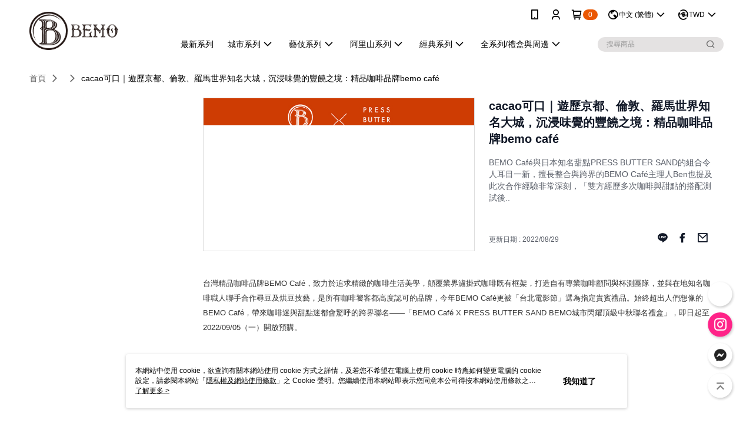

--- FILE ---
content_type: text/html; charset=utf-8
request_url: https://store.bemocafe.com/Article/Detail/71457
body_size: 18447
content:
<!--This file is synced from MobileWebMallV2 -->

<!DOCTYPE html>

<html>
    <head>
        <title>
cacao可口｜遊歷京都、倫敦、羅馬世界知名大城，沉浸味覺的豐饒之境：精品咖啡品牌bemo café | BEMO Café        </title>
        
    <meta name="keywords" content>
    <meta name="description" content="BEMO Caf&#233;與日本知名甜點PRESS BUTTER SAND的組合令人耳目一新，擅長整合與跨界的BEMO Caf&#233;主理人Ben也提及此次合作經驗非常深刻，「雙方經歷多次咖啡與甜點的搭配測試後..">
    <meta property="og:title" content="cacao可口｜遊歷京都、倫敦、羅馬世界知名大城，沉浸味覺的豐饒之境：精品咖啡品牌bemo caf&#233;"/>
    <meta property="og:url" content="https://store.bemocafe.com/Article/Detail/71457"/>
    <meta property="og:image" content="https://d3gjxtgqyywct8.cloudfront.net/o2o/image/a303a9e8-8caf-4126-9ae8-ba52100a57ca.jpg"/>
    <meta property="og:type" content="website"/>
    <meta property="og:description" content="BEMO Caf&#233;與日本知名甜點PRESS BUTTER SAND的組合令人耳目一新，擅長整合與跨界的BEMO Caf&#233;主理人Ben也提及此次合作經驗非常深刻，「雙方經歷多次咖啡與甜點的搭配測試後.."/>

        <meta http-equiv="content-language" content="zh-TW" />
        <meta name="viewport" content="width=device-width, initial-scale=1, maximum-scale=1" />
        <meta name="google" content="notranslate" />
        <meta name="msvalidate.01" content="" />


        <meta property="fb:pages" content="bemocafe2018">


        <link rel="icon" href="//img.91app.com/webapi/images/o/16/16/ShopFavicon/41111/41111favicon?v=202511172109" />
        <link rel="shortcut icon" href="//img.91app.com/webapi/images/o/16/16/ShopFavicon/41111/41111favicon?v=202511172109" />
        <!-- hrefLangs start -->
        <!--This file is synced from MobileWebMallV2 -->

    <link rel="alternate" hreflang="x-default" href="https://store.bemocafe.com/Article/Detail/71457" />
        <link rel="alternate" hreflang="en-US" href="https://store.bemocafe.com/Article/Detail/71457?lang=en-US" />
        <link rel="alternate" hreflang="zh-TW" href="https://store.bemocafe.com/Article/Detail/71457?lang=zh-TW" />

        <!-- hrefLangs end -->

        <link rel="stylesheet" href="//official-static.91app.com/V2/Scripts/dist/css/style.css?v=020260121070451">

        <!-- themeCore fonts å’Œ icons çš„æ¨£å¼ä½¿ç”¨ CMS çš„ CDNï¼Œæœ¬æ©Ÿé–‹ç™¼ä¹Ÿä½¿ç”¨ CMS çš„ CDN -->
        <link rel='stylesheet' href='https://cms-static.cdn.91app.com/lib/cms-theme-core/3.88.1/css/desktop.default.css?v=020260121070451'>
<link rel='stylesheet' href='https://cms-static.cdn.91app.com/cms/common/iconFonts/css/font-awesome.css?v=020260121070451' /><link rel='stylesheet' href='https://cms-static.cdn.91app.com/cms/common/iconFonts/css/icon91.css?v=020260121070451' />        <!-- ä½¿ç”¨ trinity-core çš„ baseStyle.css -->

        <!-- å®¢è£½åŒ– IconFont è¨­å®š -->
<link rel='stylesheet' href='https://cms-static.cdn.91app.com/cms/common/iconFonts/v1.1.15/nine1/nine1.css?v=20260121070451' />        <!-- å®¢è£½åŒ– Font-Family è¨­å®š -->
                
        <link rel="apple-touch-icon" href="//img.91app.com/webapi/images/t/512/512/ShopIcon/41111/0/01250957" />
        <link rel="apple-touch-icon" sizes="180x180" href="//img.91app.com/webapi/images/t/512/512/ShopIcon/41111/0/01250957" />
        <link rel="apple-touch-icon-precomposed" href="//img.91app.com/webapi/images/t/512/512/ShopIcon/41111/0/01250957" />
        <link rel="apple-touch-icon-precomposed" sizes="180x180" href="//img.91app.com/webapi/images/t/512/512/ShopIcon/41111/0/01250957" />

            <link rel="canonical" href="https://store.bemocafe.com/Article/Detail/71457" />

<!--This file is synced from MobileWebMallV2 -->

<!-- Google Tag Manager -->
<script>(function(w,d,s,l,i){w[l]=w[l]||[];w[l].push({'gtm.start':
new Date().getTime(),event:'gtm.js'});var f=d.getElementsByTagName(s)[0],
j=d.createElement(s),dl=l!='dataLayer'?'&l='+l:'';j.async=true;j.src=
'https://www.googletagmanager.com/gtm.js?id='+i+dl;f.parentNode.insertBefore(j,f);
})(window,document,'script','dataLayer','GTM-KV5SK3X');</script>
<!-- End Google Tag Manager -->
        <!--This file is synced from MobileWebMallV2 -->
<!--Universal Google Analytics Start-->

<script>
        window.nineyi = window.nineyi || {};
        window.nineyi.googleAnalyticsSettingData = {
            GoogleAnalyticsTrackingId: 'UA-62581080-29',
            GoogleAnalytics4TrackingId: 'G-GD98QNZVHY',
            CookieDomainSetting: document.location.hostname,
            originDomain: 'https://store.bemocafe.com',
            officialSsoDomain: 'service.91app.com',
            DefaultCurrencyCode: 'TWD',
            isEnableVipMemberOuterIdDimension: 'False' === 'True',
            customOuidDimensionName: '',
            isUseOriginalClientId: 'False' === 'True',
            isShowSaleProductOuterId: 'False' === 'True',
            isPassOuterMemberCode: 'False' === 'True',
        };
</script>

        <!--This file is synced from MobileWebMallV2 -->

        <!--This file is synced from MobileWebMallV2 -->
<div id="fb-root"></div>
<!--Facebook Pixel Code Start-->
<script>
    !function (f, b, e, v, n, t, s) {
        if (f.fbq)return;
        n = f.fbq = function () {
            n.callMethod ?
                    n.callMethod.apply(n, arguments) : n.queue.push(arguments)
        };
        if (!f._fbq)f._fbq = n;
        n.push = n;
        n.loaded = !0;
        n.version = '2.0';
        n.queue = [];
        t = b.createElement(e);
        t.async = !0;
        t.src = v;
        s = b.getElementsByTagName(e)[0];
        s.parentNode.insertBefore(t, s)
    }(window, document, 'script', '//connect.facebook.net/en_US/fbevents.js');
    var FbCustomAudiencesPixelIds = JSON.parse('["1022313278553895","1048064506226552"]');
    var AllSiteFbCustomAudiencesPixelId = '1021834927899745';
    var IsEnableAdvancedFacebookPixel = JSON.parse('false');
</script>
<!--Facebook Pixel Code End-->
        <!--This file is synced from MobileWebMallV2 -->
    <!--GoogleConversion-->
    <script async src="https://www.googletagmanager.com/gtag/js?id=UA-62581080-29"></script>
    <script>
        window.dataLayer = window.dataLayer || [];
        function gtag(){dataLayer.push(arguments);}
        gtag('js', new Date());
    </script>
        <!--GoogleConversion-->
        <script>
            var GoogleConversionData = JSON.parse('{"TrackingIdList":["683830629","10999453961"],"ShopUseNewCode":true,"ConversionList":[{"Id":"683830629","Label":"gLnOCPaopIcDEOXaicYC","TagType":"GoogleConversionForShoppingCart"},{"Id":"10999453961","Label":"4K8fCN7uquMDEImy-fwo","TagType":"GoogleConversionForShoppingCart"},{"Id":"683830629","Label":"tGGjCI3X1IcDEOXaicYC","TagType":"GoogleConversionForRegistrationCompleted"},{"Id":"683830629","Label":"6qInCNvL1IcDEOXaicYC","TagType":"GoogleConversionForPayFinish"},{"Id":"10999453961","Label":"jk9zCJ2o4uMDEImy-fwo","TagType":"GoogleConversionForPayFinish"}]}');
            var GoogleRemarketingData = JSON.parse('{"TrackingIdList":["683830629"],"RemarketingList":[{"TrackingId":"683830629","Label":""}]}');
        </script>

        <!--This file is synced from MobileWebMallV2 -->
<!-- Yahoo Dot Tag Base Code Start -->
<!-- Yahoo Dot Tag Base Code End -->
        <!--This file is synced from MobileWebMallV2 -->

<!-- initial mweb constant -->
<script src="//official-static.91app.com/V2/Scripts/cookies.min.js"></script>

    <script src='https://app.cdn.91app.com/global/currency-exchange-rate/currency.js'></script>

<script>
    window.nineyi = window.nineyi || {};
    window.nineyi.shopId = 41111;
    window.nineyi.appSetting = window.nineyi.appSetting || {};
    window.nineyi.appSetting.logLevel = parseInt('2');
    window.nineyi.appSetting.viewTitle = 'cacao可口｜遊歷京都、倫敦、羅馬世界知名大城，沉浸味覺的豐饒之境：精品咖啡品牌bemo caf&#233;';
    window.nineyi.ServiceWorker = window.nineyi.ServiceWorker || {};
    window.nineyi.ServiceWorker.Env = 'Prod';
    window.nineyi.facebookConfig = {
        allSiteFbPixelId: AllSiteFbCustomAudiencesPixelId,
        CustomAudiencesPixelIds: FbCustomAudiencesPixelIds
    };
    window.nineyi.Execmode = 'Prod';
    window.nineyi.version = '20260121070451';
    window.nineyi.ServiceWorker.Options = {
        v: '1',
        tid: 'UA-62581080-29',
        ccode: 'TW',
        ch: 'web',
        cud: 'TWD',
        ld: 'zh-TW',
        shopId: 41111,
    }
    window.nineyi.pageType = '';
    window.nineyi.launchType = '';
    window.nineyi.silo = '91app';
    window.nineyi.dependencies = window.nineyi.dependencies || {};
    window.nineyi.dependencies.apiConfig = window.nineyi.dependencies.apiConfig || {
        cdnApiHost:'https://webapi.91app.com',
        isEnableCdnApi: "True" == 'True'
    };
    window.nineyi.dependencies.env = 'Prod';
    window.nineyi.dependencies.market = 'TW';
    window.nineyi.dependencies.shopId = parseInt('41111');
    window.nineyi.cookieExpireTime = {
        fr: 86400000,
        fr2: 86400000,
        act: 172800000,
    };

    window.nineyi.MWeb = window.nineyi.MWeb || {};
    window.nineyi.MWeb.OfficialOriginDomain = 'https://store.bemocafe.com';
    window.nineyi.MWeb.ApiCdnConfig = {
        "Url": 'https://webapi.91app.com',
        "IsEnable": "True" == 'True'
    };
    window.nineyi.MWeb.MachineName = 'TYO-TW-MWEBG132';
    window.nineyi.MWeb.OfficialShopProfile = {"ShopId":41111,"BrowserMode":1,"DeviceMode":1,"StoreTotalCount":1,"LayoutAreaSetting":{"IsEnableLeftAside":true,"IsEnableHeader":true,"IsEnableFooter":true},"SharedFrameViewModel":{"OfficialCustomLink":null},"HasNewVersionSwitch":true,"LineShopLandingPopupEnabled":false,"IsPassOuterMemberCode":false};
    window.nineyi.MWeb.CmsShopInfo = {"EnableCms":true,"Version":"72b0c5b8-5db8-4f39-b7a7-b69a88ee9e84_1763384989467"};
    window.nineyi.MWeb.CmsApiDomain = 'https://fts-api.91app.com';
    window.nineyi.MWeb.ShopId = parseInt('41111');
    window.nineyi.MWeb.ShopName = "BEMO Café";
    window.nineyi.MWeb.SupplierName = "吉光片羽股份有限公司";
    window.nineyi.MWeb.UnLoginId = '';
    window.nineyi.MWeb.IsThirdpartyAuthMember = 'False'.toLocaleLowerCase() === 'true';
    window.nineyi.MWeb.ThirdpartyAuthTypeDef = '';
    window.nineyi.MWeb.ThirdpartyAuthButtonContent = '';
    window.nineyi.MWeb.ThirdpartyAuthIconUrl = '';
    window.nineyi.MWeb.ServiceNumber = '0222228955';
    window.nineyi.MWeb.ServiceInfo = '週一～週五，14:00～18:00';
    window.nineyi.MWeb.HomeUrl = '/v2/official';
    window.nineyi.MWeb.IsLBS = 'True' === "True";
    window.nineyi.MWeb.IsAntiFraud = 'True';
    window.nineyi.MWeb.GoogleRecaptchaSiteKey = '';
    window.nineyi.MWeb.IsShowQuestionInsert = 'true' === 'true';
    window.nineyi.MWeb.IsShowShopIntroduce = 'true' === 'true';
    window.nineyi.MWeb.IsRememberCreditCard = 'false' === 'true';
    window.nineyi.MWeb.IsShowChangePassword = 'true' === 'true';
    window.nineyi.MWeb.IsShowAccountBinding = 'true' === 'true';
    window.nineyi.MWeb.IsPriceOnTop = 'false' === 'true';
    window.nineyi.MWeb.IsEnabledNewProductCard = 'true' === 'true';
    window.nineyi.MWeb.IsEnabledCustomTranslation = 'false' === 'true';
    window.nineyi.MWeb.EnableSessionExpire = 'False' === 'True';
    window.nineyi.MWeb.EnableAddressBook = 'True' === 'True';
    window.nineyi.MWeb.AddressBookVersion = 2;
    window.nineyi.MWeb.IsEnabledShopReturnGoods = 'True' === 'True';
    window.nineyi.MWeb.IsEnabledShopChangeGoods = 'False' === 'True';
    window.nineyi.MWeb.IsEnabledShopCustomReturnGoods = 'False' === 'True';
    window.nineyi.MWeb.IsEnabledShopCustomChangeGoods = 'False' === 'True';
    window.nineyi.MWeb.IsEnableStoreCredit = 'False' === 'True';
    window.nineyi.MWeb.IsShowTradesOrderGroupQRCode = 'False' === 'True';
    window.nineyi.MWeb.AdministrativeRegionFileUrlPrefix = 'https://static-web.cdn.91app.com/TW/Prod/';
    window.nineyi.MWeb.CommerceCloudAppApiDomain = 'https://fts-api.91app.com';
    window.nineyi.MWeb.CommerceCloudCdnApiDomain = 'https://fts-api.91app.com';
    window.nineyi.MWeb.IsSuggestPriceShowPrice = 'true' === 'true';
    window.nineyi.MWeb.FtsApiDomain = 'https://fts-api.91app.com';
    window.nineyi.MWeb.ChatWebSocketDomain = '';
    window.nineyi.MWeb.IsEnableShopCustomCurrencyRate = 'False' == 'True';
    window.nineyi.MWeb.IsEnabledRetailStoreExpress = 'False' == 'True';
    window.nineyi.MWeb.RetailStoreExpressState = {"IsRetailStoreExpress":false,"LogoUrl":"","HeaderBackgroundColor":""};
    window.nineyi.MWeb.IsEnableSkuPointsPay = 'False' === 'True';
    window.nineyi.MWeb.PointsPayDisplayType = 'PointDesc';

    window.nineyi.stackdriverConfig = {
        name: 'mweb',
        version: '20260121070451'
    }

    var referrerUrl = '';
    document.location.search.replace('?', '').split('&').forEach(function (item) {
        if (item.match(/^rt=/g)) {
            referrerUrl = decodeURIComponent(item.split('=')[1]);
        }
    });
    if (!referrerUrl) {
        referrerUrl = 'https://store.bemocafe.com';
    }
    window.nineyi.MWeb.ReferrerUrl = referrerUrl;
    var QRCodeImage = '<img alt="91mai-qrcode-img" name="91mai_qrcode" src="[data-uri]" />';
    var QRCodeImageSpan = document.createElement('span');
    QRCodeImageSpan.innerHTML = QRCodeImage;
    window.nineyi.MWeb.QRCodeImageUrl = QRCodeImageSpan.firstElementChild.src;

    window.nineyi.MWeb.DownloadAppUrl = {
        ios: 'https://itunes.apple.com/tw/app/id1588874482',
        android: 'https://play.google.com/store/apps/details?id=com.nineyi.shop.s041111',
        isDownloadAndroidAPK: 'False' === 'True',
    }
    window.nineyi.MWeb.IsEnableFBMessenger = 'False'.toLocaleLowerCase() == 'true';
    window.nineyi.MWeb.IsEnableFBMessengerNonWorkingTime = 'False'.toLocaleLowerCase() == 'true';
    window.nineyi.MWeb.FBMessengerWorkingStartWeekDay = '';
    window.nineyi.MWeb.FBMessengerWorkingStartTime = '';
    window.nineyi.MWeb.FBMessengerWorkingEndWeekDay = '';
    window.nineyi.MWeb.FBMessengerWorkingEndTime = '';
    window.nineyi.MWeb.FanGroupUrl = 'https://www.facebook.com/BEMOCafe2018';
    window.nineyi.MWeb.FBAppId = '365494751848301'; // 分享用
    // FbOfficialAppId： nineyi.webstore.mobilewebmall\WebStore\Frontend\BE\Official\OfficialShopInfoEntity.cs
    // 單一domain店家:取DB Shop 裡面的資料(同FbAppId)，非單一domain店家:取Config裡面 FB.Official.AppId
    window.nineyi.MWeb.FbOfficialAppId = '365494751848301'; // Fb官網登入用
    window.nineyi.MWeb.OnlineCRM = '';
    window.nineyi.MWeb.OnlineCRMCode = '';
    window.nineyi.MWeb.ShopInstagramUrl = 'https://www.instagram.com/bemocafe2018/';
    var GoogleConversionData = JSON.parse('{"TrackingIdList":["683830629","10999453961"],"ShopUseNewCode":true,"ConversionList":[{"Id":"683830629","Label":"gLnOCPaopIcDEOXaicYC","TagType":"GoogleConversionForShoppingCart"},{"Id":"10999453961","Label":"4K8fCN7uquMDEImy-fwo","TagType":"GoogleConversionForShoppingCart"},{"Id":"683830629","Label":"tGGjCI3X1IcDEOXaicYC","TagType":"GoogleConversionForRegistrationCompleted"},{"Id":"683830629","Label":"6qInCNvL1IcDEOXaicYC","TagType":"GoogleConversionForPayFinish"},{"Id":"10999453961","Label":"jk9zCJ2o4uMDEImy-fwo","TagType":"GoogleConversionForPayFinish"}]}');
    var GoogleConversionList;
    if(GoogleConversionData){
        GoogleConversionList = GoogleConversionData.ConversionList;
    }
    window.nineyi.MWeb.GoogleConversionList = GoogleConversionList
    var GoogleConversionData = JSON.parse('{"TrackingIdList":["683830629","10999453961"],"ShopUseNewCode":true,"ConversionList":[{"Id":"683830629","Label":"gLnOCPaopIcDEOXaicYC","TagType":"GoogleConversionForShoppingCart"},{"Id":"10999453961","Label":"4K8fCN7uquMDEImy-fwo","TagType":"GoogleConversionForShoppingCart"},{"Id":"683830629","Label":"tGGjCI3X1IcDEOXaicYC","TagType":"GoogleConversionForRegistrationCompleted"},{"Id":"683830629","Label":"6qInCNvL1IcDEOXaicYC","TagType":"GoogleConversionForPayFinish"},{"Id":"10999453961","Label":"jk9zCJ2o4uMDEImy-fwo","TagType":"GoogleConversionForPayFinish"}]}');
    var GoogleConversionDataShopUseNewCode;
    if(GoogleConversionData){
        GoogleConversionDataShopUseNewCode = GoogleConversionData.ShopUseNewCode;
    }
    window.nineyi.MWeb.GoogleConversionShopUseNewCode = GoogleConversionDataShopUseNewCode;
    window.nineyi.MWeb.Market = 'TW';
    window.nineyi.MWeb.IsAdobeTrackerShop = 'False';
    window.nineyi.MWeb.SoldOutType = 'Restock'; // 商品缺貨顯示
    window.nineyi.MWeb.SalesMarketSettings = {"SupplierId":41106,"SalesMarket":"TW","SalesCurrency":"TWD","CountryCode":"886","CurrencySymbol":"NT$","CurrencyDecimalDigits":0,"CurrencyDecimalSeparator":".","CurrencyDigitGroupSeparator":",","CurrencyNameKey":""};
    /**
    initialAngularLocale
    */
    window.nineyi.MWeb.CurrentLocale = 'zh-TW';
    window.nineyi.MWeb.EnableLanguageSwitcher = 'True' === 'True';
    window.nineyi.MWeb.DefaultLanguageCode = 'zh-TW';
    window.nineyi.MWeb.AvailableLanguages = [{"Lang":"en-US","Display":"English (US)"},{"Lang":"zh-TW","Display":"中文 (繁體)"}];
    window.nineyi.MWeb.DefaultCurrency = 'NT$';
    window.nineyi.MWeb.DefaultCountry = 'TW';
    window.nineyi.MWeb.DefaultCurrencyCode = 'TWD';
    window.nineyi.MWeb.EnableJavsScriptCDN = 'True';
    window.nineyi.MWeb.JavsScriptCDN = '//official-static.91app.com';
    window.nineyi.MWeb.CssCDNDomain = '//official-static.91app.com';
    window.nineyi.MWeb.FingerprintTag = '639049317641447565';
    window.nineyi.MWeb.CurrencyCode = '' || 'TWD';
    window.nineyi.MWeb.isSsoDomain = (/^(service.*.91dev.*|(service.91app.*)|shop-service.pxmart.com.tw)$/ig).test(window.location.hostname);
    window.nineyi.MWeb.isCustomizedPrivacyPolicy = '';
    window.nineyi.MWeb.PrivacyPolicyFilePath = '';
    Object.freeze(window.nineyi.MWeb);

    window.nineyi.i18n = window.nineyi.i18n || {};
    window.nineyi.i18n.isEnableCurrency = !window.nineyi.MWeb.isSsoDomain && 'True'.toLocaleLowerCase() == 'true';
    window.nineyi.i18n.defaultCurrency = 'TWD';
    window.nineyi.i18n.preferredCurrency = docCookies.getItem('currency') || window.nineyi.i18n.defaultCurrency;
    window.nineyi.i18n.availableCurrencies = ["TWD","USD","HKD","MOP","MYR","SGD"];
    window.nineyi.i18n.isEnableLanguage = !window.nineyi.MWeb.isSsoDomain && 'True'.toLocaleLowerCase() == 'true';
    window.nineyi.i18n.defaultLanguage = 'zh-TW'
    window.nineyi.i18n.availableLanguages = ["en-US","zh-TW"];
    window.nineyi.i18n.salesMarketSettings = {
        salesMarket: 'TW',
        salesCurrency: 'TWD'
    };
    (function(n) {
        var allLanguages = [{"Lang":"en-US","Display":"English (US)"},{"Lang":"zh-TW","Display":"中文 (繁體)"},{"Lang":"zh-HK","Display":"中文 (香港)"},{"Lang":"zh-CN","Display":"中文 (简体)"},{"Lang":"ms-MY","Display":"Bahasa Melayu"},{"Lang":"ja-JP","Display":"日本語"},{"Lang":"th-TH","Display":"ไทย"}];
        n.i18n.allLanguages = allLanguages.map(function (item) {
            return {
                lang: item.Lang,
                display: item.Display
            };
        });
    })(window.nineyi);
    window.nineyi.tracking = {
        dataLayer: function (key, val){
                const dataLayers = window.nineyi.tracking.dataLayer.dataLayers;
                dataLayers[key] = dataLayers[key] || {};
                dataLayers[key] = val;
                const subscribes = window.nineyi.tracking.dataLayer.subscribes;
                subscribes[key] = subscribes[key] || [];
                subscribes[key].forEach(function(fn){
                    fn(val);
                });
        },
        subscribe: function(key, callback){
            const subscribes = window.nineyi.tracking.dataLayer.subscribes;
            subscribes[key] = subscribes[key] || [];
            subscribes[key].push(callback);
        }
    };
    window.nineyi.tracking.dataLayer.dataLayers = {};
    window.nineyi.tracking.dataLayer.subscribes = {};

    window.fbAsyncInit = function() {
        FB.init({
          appId: window.location.pathname !== '/V2/Login/Index/' && !/^\/V2\/VipMember\/AccountBinding\/?$/.test(window.location.pathname)
            ? '365494751848301' : '365494751848301',
          autoLogAppEvents: true,
          xfbml: true,
          version: 'v2.10'
        });
        console.log('InitialSetting: FB initFaceBookUI ok');
    };
</script>
<!-- END initial mweb constant -->

        



        <script type='text/javascript'>
            var appInsights=window.appInsights||function(config)
            {
                function r(config){ t[config] = function(){ var i = arguments; t.queue.push(function(){ t[config].apply(t, i)})} }
                var t = { config:config},u=document,e=window,o='script',s=u.createElement(o),i,f;for(s.src=config.url||'//az416426.vo.msecnd.net/scripts/a/ai.0.js',u.getElementsByTagName(o)[0].parentNode.appendChild(s),t.cookie=u.cookie,t.queue=[],i=['Event','Exception','Metric','PageView','Trace','Ajax'];i.length;)r('track'+i.pop());return r('setAuthenticatedUserContext'),r('clearAuthenticatedUserContext'),config.disableExceptionTracking||(i='onerror',r('_'+i),f=e[i],e[i]=function(config, r, u, e, o) { var s = f && f(config, r, u, e, o); return s !== !0 && t['_' + i](config, r, u, e, o),s}),t
            }({
                instrumentationKey:'80d00903-800e-47a0-8776-3b3493a1b234'
            });

            window.appInsights=appInsights;
            appInsights.trackPageView();
        </script>
        <script async defer src="https://connect.facebook.net/zh_TW/sdk.js"></script>

    </head>
    <body class="">
        <!--This file is synced from MobileWebMallV2 -->

<noscript>
    <iframe src="https://www.googletagmanager.com/ns.html?id=GTM-KV5SK3X" height="0" width="0"
        style="display:none;visibility:hidden"></iframe>
</noscript>

            <div id="root"></div>
        <!-- StackDriver Reporter Start -->
        <script>
        window.nineyi.env = "Prod";
        </script>
        <!-- tracking sdk-->
        <script src='https://tracking-client.91app.com/tracking-service/sdk/ec/latest/main.min.js?v=020260121070451'></script>
        <!-- line express sdk-->
        <!-- è®€å–å¤–éƒ¨ CDN -->
        <script src='https://cms-static.cdn.91app.com/lib/polyfill.js'></script>
        <!-- è®€å–CMS CDN -->
        <script defer src='https://cms-static.cdn.91app.com/lib/react/16.14.0/umd/react.production.min.js'></script>
        <script defer src='https://cms-static.cdn.91app.com/lib/react-dom/16.14.0/umd/react-dom.production.min.js'></script>
        <script defer src='https://cms-static.cdn.91app.com/lib/react-redux/7.2.3/react-redux.min.js'></script>
        <script defer src='https://cms-static.cdn.91app.com/lib/lodash/4.17.21/lodash.min.js'></script>
        <script defer src='https://cms-static.cdn.91app.com/lib/jsonpath/1.1.1/jsonpath.min.js'></script>

            <script defer src='//official-static.91app.com/V2/Scripts/dist/v-639049317641447565-v/js/desktop/manifest.js?v=020260121070451'></script>
            <script defer src='//official-static.91app.com/V2/Scripts/dist/v-639049317641447565-v/js/desktop/vendor-mweb.js?v=020260121070451'></script>
            <script defer src='//official-static.91app.com/V2/Scripts/dist/v-639049317641447565-v/js/desktop/nine1.js?v=020260121070451'></script>
            <script defer src='//official-static.91app.com/V2/Scripts/dist/v-639049317641447565-v/js/desktop/themecore.js?v=020260121070451'></script>

        

<script>
    window.nineyi.ServerData = {
        ArticleId:"71457",
        Introduction:"&lt;blockquote style=&quot;white-space:pre-wrap;font-size:medium;margin-bottom:0px;text-align:left;&quot;&gt;&lt;p&gt;&lt;span style=&quot;font-size:small;&quot;&gt;台灣精品咖啡品牌BEMO Caf&amp;eacute;，致力於追求精緻的咖啡生活美學，顛覆業界濾掛式咖啡既有框架，打造自有專業咖啡顧問與杯測團隊，並與在地知名咖啡職人聯手合作尋豆及烘豆技藝，是所有咖啡饕客都高度認可的品牌，今年BEMO Caf&amp;eacute;更被「台北電影節」選為指定貴賓禮品。始終超出人們想像的BEMO Caf&amp;eacute;，帶來咖啡迷與甜點迷都會驚呼的跨界聯名&amp;mdash;&amp;mdash;「BEMO Caf&amp;eacute; X PRESS BUTTER SAND BEMO城市閃耀頂級中秋聯名禮盒」，即日起至2022/09/05（一）開放預購。&lt;/span&gt;&lt;/p&gt;&lt;/blockquote&gt;&lt;figure class=&quot;wp-block-embed is-type-video is-provider-youtube wp-block-embed-youtube wp-embed-aspect-16-9 wp-has-aspect-ratio&quot; style=&quot;box-sizing:border-box;margin:0px 0px 1em;overflow-wrap:break-word;font-family:&#39;Noto Sans TC&#39;, sans-serif;font-size:18px;letter-spacing:-0.36px;text-align:justify;background-color:#ffffff;&quot;&gt;&lt;div class=&quot;wp-block-embed__wrapper&quot; style=&quot;box-sizing:border-box;vertical-align:baseline;margin:0px;padding:0px 0px 300.883px;background:0px 0px;border:0px;outline:0px;position:relative;width:534.914px;height:0px;&quot;&gt;&lt;iframe allow=&quot;accelerometer; autoplay; clipboard-write; encrypted-media; gyroscope; picture-in-picture&quot; allowfullscreen=&quot;&quot; frameborder=&quot;0&quot; height=&quot;731&quot; src=&quot;https://www.youtube.com/embed/WGSpoOqpzN0?feature=oembed&quot; style=&quot;box-sizing:border-box;vertical-align:baseline;margin:0px;padding:0px;background:0px 0px;border-width:0px;border-style:initial;outline:0px;display:block;max-width:100%;position:absolute;top:0px;left:0px;width:534.914px;height:300.883px;&quot; title=&quot;BEMO Café X PRESS BUTTER SAND Y2022中秋聯名禮盒&quot; width=&quot;1300&quot;&gt;&lt;/iframe&gt;&lt;/div&gt;&lt;/figure&gt;&lt;blockquote style=&quot;white-space:pre-wrap;font-size:medium;margin-bottom:0px;text-align:left;&quot;&gt;&lt;strong&gt;&lt;span style=&quot;font-size:small;&quot;&gt;獨家首創「壺泡咖啡」沖法，精品咖啡的全新演繹&lt;/span&gt;&lt;/strong&gt;&lt;/blockquote&gt;&lt;p style=&quot;white-space:pre-wrap;font-size:medium;margin-bottom:0px;&quot;&gt;&lt;/p&gt;&lt;blockquote style=&quot;white-space:pre-wrap;font-size:medium;margin-bottom:0px;text-align:left;&quot;&gt;&lt;span style=&quot;font-size:small;&quot;&gt;台灣精品咖啡品牌BEMO Caf&amp;eacute;與台灣世界冠軍及咖啡職人合作尋豆及烘豆，攜手與世界最佳咖啡館興波咖啡、從關渡出發大稻埕發跡的爐鍋咖啡、堅持淺烘細膩風味的引路咖啡、世界烘豆大賽冠軍的握咖啡、數位遊牧聚集的鴉埠咖啡、浴火重生的小廢墟咖啡、持續實驗精神的19烘豆研究室等，堅持直接貿易推出高品質精品咖啡，並獨家首創的「壺泡咖啡」沖法，顛覆業界框架，以東方泡茶模式品飲西方咖啡帶來全新演繹，前段享受清新茶香，中段浸泡品嚐咖啡甘香，尾段感受醇厚口感，獨享或分享都讓品飲精品咖啡帶來全新可能。&lt;/span&gt;&lt;/blockquote&gt;&lt;p style=&quot;white-space:pre-wrap;font-size:medium;margin-bottom:0px;&quot;&gt;&lt;/p&gt;&lt;blockquote style=&quot;white-space:pre-wrap;font-size:medium;margin-bottom:0px;text-align:left;&quot;&gt;&lt;span style=&quot;font-size:small;&quot;&gt;「BEMO Caf&amp;eacute; X PRESS BUTTER SAND BEMO城市閃耀頂級中秋聯名禮盒」精選出六座城市為咖啡命名，台北、京都、伊斯坦堡、倫敦、巴黎與羅馬，從風景、建築和人文詮釋城市風情，並展現「壺泡咖啡」的豐富精采。BEMO Caf&amp;eacute;主理人Ben說明，「台北是BEMO Caf&amp;eacute;的起點，也是台灣第一家咖啡廳的起源；京都則保留了二戰前營業迄今的老字號喫茶店；而伊斯坦堡有歐洲咖啡始祖之稱；倫敦人則偏愛在咖啡館談生意、討論政治思想，是早期啟蒙運動時期的重要場域；巴黎的花神和雙叟咖啡館象徵藝文思潮，而羅馬是傳說中濃縮咖啡的發源地，每一個城市都與咖啡有著強烈連結。」&lt;/span&gt;&lt;/blockquote&gt;&lt;p style=&quot;white-space:pre-wrap;font-size:medium;margin-bottom:0px;&quot;&gt;&lt;span style=&quot;font-size:small;&quot;&gt;&lt;/span&gt;&lt;/p&gt;&lt;figure class=&quot;wp-block-embed is-type-video is-provider-youtube wp-block-embed-youtube wp-embed-aspect-16-9 wp-has-aspect-ratio&quot; style=&quot;box-sizing:border-box;margin:0px 0px 1em;overflow-wrap:break-word;font-family:&#39;Noto Sans TC&#39;, sans-serif;font-size:18px;letter-spacing:-0.36px;text-align:justify;background-color:#ffffff;&quot;&gt;&lt;div class=&quot;wp-block-embed__wrapper&quot; style=&quot;box-sizing:border-box;vertical-align:baseline;margin:0px;padding:0px 0px 300.883px;background:0px 0px;border:0px;outline:0px;position:relative;width:534.914px;height:0px;&quot;&gt;&lt;iframe allow=&quot;accelerometer; autoplay; clipboard-write; encrypted-media; gyroscope; picture-in-picture&quot; allowfullscreen=&quot;&quot; frameborder=&quot;0&quot; height=&quot;731&quot; src=&quot;https://www.youtube.com/embed/MHf82kzBGmY?feature=oembed&quot; style=&quot;box-sizing:border-box;vertical-align:baseline;margin:0px;padding:0px;background:0px 0px;border-width:0px;border-style:initial;outline:0px;display:block;max-width:100%;position:absolute;top:0px;left:0px;width:534.914px;height:300.883px;&quot; title=&quot;BEMO Caf&#233;｜怎麼煮出好咖啡？｜壺泡式咖啡熱泡 Coffee in a Teapot&quot; width=&quot;1300&quot;&gt;&lt;/iframe&gt;&lt;/div&gt;&lt;blockquote style=&quot;box-sizing:border-box;max-width:100%;margin:0.5em auto 1em;text-align:left;opacity:1;font-size:13px !important;line-height:1.6em !important;&quot;&gt;&lt;mark class=&quot;has-inline-color has-cyan-bluish-gray-color&quot; style=&quot;box-sizing:border-box;background-color:#ffffff;&quot;&gt;&lt;span style=&quot;font-size:small;&quot;&gt;BEMO Caf&amp;eacute;顛覆業界框架，獨家首創的「壺泡咖啡」沖法，以東方泡茶形式為人們帶來精品咖啡的全新演繹。&lt;/span&gt;&lt;/mark&gt;&lt;/blockquote&gt;&lt;/figure&gt;&lt;blockquote style=&quot;box-sizing:border-box;margin:0px 0px 40px;font-family:&#39;Noto Sans TC&#39;, sans-serif;font-size:18px;letter-spacing:-0.36px;text-align:justify;background-color:#ffffff;&quot;&gt;&lt;span style=&quot;font-size:small;&quot;&gt;&lt;img alt=&quot;&quot; class=&quot;wp-image-38496&quot; height=&quot;367&quot; sizes=&quot;(max-width: 1100px) 100vw, 1100px&quot; src=&quot;https://cacaomag.co/wp-content/uploads/BEMO%E7%99%BC%E7%A8%BF%E7%85%A7%E7%89%87_%E5%9F%8E%E5%B8%82%E7%B3%BB%E5%88%97-3.jpg&quot; srcset=&quot;https://cacaomag.co/wp-content/uploads/BEMO發稿照片_城市系列-3.jpg 2144w, https://cacaomag.co/wp-content/uploads/BEMO發稿照片_城市系列-3-768x256.jpg 768w, https://cacaomag.co/wp-content/uploads/BEMO發稿照片_城市系列-3-1536x513.jpg 1536w, https://cacaomag.co/wp-content/uploads/BEMO發稿照片_城市系列-3-2048x684.jpg 2048w&quot; style=&quot;box-sizing:border-box;height:auto;max-width:100%;vertical-align:bottom;border-style:none;border-radius:inherit;float:left;&quot; width=&quot;1100&quot; /&gt;&lt;/span&gt;&lt;/blockquote&gt;&lt;blockquote style=&quot;box-sizing:border-box;max-width:100%;margin:0.5em auto 1em;text-align:left;opacity:1;font-size:13px !important;line-height:1.6em !important;&quot;&gt;&lt;mark class=&quot;has-inline-color has-cyan-bluish-gray-color&quot; style=&quot;box-sizing:border-box;background-color:#ffffff;&quot;&gt;&lt;span style=&quot;font-size:small;&quot;&gt;插畫家葉珊「3」繪製BEMO Caf&amp;eacute;「城市系列」插圖，以現代筆觸表現人們與旅行、城市、咖啡之間的親密關係。&lt;/span&gt;&lt;/mark&gt;&lt;/blockquote&gt;&lt;p&gt;&lt;/p&gt;&lt;blockquote style=&quot;white-space:pre-wrap;font-size:medium;margin-bottom:0px;text-align:left;&quot;&gt;&lt;span style=&quot;font-size:small;&quot;&gt;&lt;strong&gt;跨界最具代表性的日本人氣甜點，開箱台灣獨家組合&lt;/strong&gt;&lt;/span&gt;&lt;/blockquote&gt;&lt;p style=&quot;white-space:pre-wrap;font-size:medium;margin-bottom:0px;&quot;&gt;&lt;/p&gt;&lt;blockquote style=&quot;white-space:pre-wrap;font-size:medium;margin-bottom:0px;text-align:left;&quot;&gt;&lt;span style=&quot;font-size:small;&quot;&gt;BEMO Caf&amp;eacute;與日本知名甜點PRESS BUTTER SAND的組合令人耳目一新，擅長整合與跨界的BEMO Caf&amp;eacute;主理人Ben也提及此次合作經驗非常深刻，「雙方經歷多次咖啡與甜點的搭配測試後，訂定出後續合作方向，而PRESS BUTTER SAND日本總公司商品開發部門也針對階段性組合進行嚴格評測確認。」最終「BEMO Caf&amp;eacute; X PRESS BUTTER SAND BEMO城市閃耀頂級中秋聯名禮盒」呈現出雙方都高度滿意與自信的成果。PRESS BUTTER SAND所有原料均來自天然奶油，以適量的生奶油和焦糖比例，調和出最完美的口感，加以使用「雙層烤法」達致最佳協調感，此次禮盒放進最具人氣的口味：原味、草莓、黑巧克力與白巧克力，絕無僅有的組合，一次華麗呈現。&lt;/span&gt;&lt;/blockquote&gt;&lt;div class=&quot;wp-block-image&quot; style=&quot;box-sizing:border-box;vertical-align:baseline;margin:0px 0px 40px;padding:0px;background:0px 0px rgb(255, 255, 255);border:0px;outline:0px;font-family:&#39;Noto Sans TC&#39;, sans-serif;font-size:18px;letter-spacing:-0.36px;text-align:justify;&quot;&gt;&lt;p style=&quot;box-sizing:border-box;display:table;margin:0px auto;clear:both;text-align:center;&quot;&gt;&lt;span style=&quot;font-size:small;white-space:pre-wrap;font-family:Verdana, Geneva, sans-serif;&quot;&gt;&lt;/span&gt;&lt;/p&gt;&lt;blockquote style=&quot;box-sizing:border-box;display:table;margin:0px auto;clear:both;text-align:center;&quot;&gt;&lt;span style=&quot;font-size:small;&quot;&gt;&lt;img alt=&quot;&quot; class=&quot;wp-image-38494&quot; height=&quot;1808&quot; sizes=&quot;(max-width: 2423px) 100vw, 2423px&quot; src=&quot;https://cacaomag.co/wp-content/uploads/BEMO%E7%99%BC%E7%A8%BF%E7%85%A7%E7%89%87_%E4%B8%BB%E7%90%86%E4%BA%BA-1.jpeg&quot; srcset=&quot;https://cacaomag.co/wp-content/uploads/BEMO發稿照片_主理人-1.jpeg 2423w, https://cacaomag.co/wp-content/uploads/BEMO發稿照片_主理人-1-768x573.jpeg 768w, https://cacaomag.co/wp-content/uploads/BEMO發稿照片_主理人-1-1536x1146.jpeg 1536w, https://cacaomag.co/wp-content/uploads/BEMO發稿照片_主理人-1-2048x1528.jpeg 2048w&quot; style=&quot;box-sizing:border-box;height:auto;max-width:100%;vertical-align:bottom;border-style:none;border-radius:inherit;float:left;&quot; width=&quot;2423&quot; /&gt;&lt;/span&gt;&lt;/blockquote&gt;&lt;/div&gt;&lt;blockquote style=&quot;white-space:pre-wrap;font-size:medium;margin-bottom:0px;&quot;&gt;&lt;blockquote style=&quot;white-space:pre-wrap;font-size:medium;margin-bottom:0px;text-align:left;&quot;&gt;&lt;span style=&quot;font-size:small;&quot;&gt;BEMO Caf&amp;eacute;主理人Ben深愛旅行，期待以「BEMO Caf&amp;eacute;城市系列」，引領人們重溫世界知名城市的魅力。&lt;/span&gt;&lt;/blockquote&gt;&lt;p&gt;&lt;/p&gt;&lt;blockquote style=&quot;text-align:left;&quot;&gt;&lt;span style=&quot;font-size:small;&quot;&gt;設計美學也一向是BEMO Caf&amp;eacute;重視的環節，「BEMO Caf&amp;eacute; X PRESS BUTTER SAND BEMO城市閃耀頂級中秋聯名禮盒」包裝設計由BEMO Caf&amp;eacute;品牌總監Sonya及資深設計師Ning共同操刀，大器的盒體設計遠看如同一棟建築體，象徵世界各地城市風貌，建築是寄予生活和文化的載體表現，在盒身的字樣置入品牌嚮往理念，讓錯落有趣的字體在光線變化中呼應城市建築，述說城市和咖啡交融的層次變化。若要感受味蕾加乘疊加的咖啡X甜點體驗，推薦：「台北‧獨家盛情精品配方（中焙）」與原味或白巧克力口味相搭，焦糖與咖啡充分融合一體；若是喜歡中深焙口味的朋友，也一定要試試「羅馬‧獨家風華精品配方（中深焙）」與草莓或黑巧克力一起搭配享用，會把奶油香氣提升至另一層次。&lt;/span&gt;&lt;/blockquote&gt;&lt;/blockquote&gt;&lt;div class=&quot;wp-block-image&quot; style=&quot;box-sizing:border-box;vertical-align:baseline;margin:0px 0px 40px;padding:0px;background:0px 0px rgb(255, 255, 255);border:0px;outline:0px;font-family:&#39;Noto Sans TC&#39;, sans-serif;font-size:18px;letter-spacing:-0.36px;text-align:justify;&quot;&gt;&lt;blockquote style=&quot;box-sizing:border-box;display:table;margin:0px auto;clear:both;text-align:center;&quot;&gt;&lt;span style=&quot;font-size:small;&quot;&gt;&lt;img alt=&quot;&quot; class=&quot;wp-image-38499&quot; height=&quot;1000&quot; sizes=&quot;(max-width: 1000px) 100vw, 1000px&quot; src=&quot;https://cacaomag.co/wp-content/uploads/BEMO%E7%99%BC%E7%A8%BF%E5%9C%96%E7%89%87_%E8%81%AF%E5%90%8D%E7%A6%AE%E7%9B%92-5.jpeg&quot; srcset=&quot;https://cacaomag.co/wp-content/uploads/BEMO發稿圖片_聯名禮盒-5.jpeg 1000w, https://cacaomag.co/wp-content/uploads/BEMO發稿圖片_聯名禮盒-5-150x150.jpeg 150w, https://cacaomag.co/wp-content/uploads/BEMO發稿圖片_聯名禮盒-5-768x768.jpeg 768w, https://cacaomag.co/wp-content/uploads/BEMO發稿圖片_聯名禮盒-5-650x650.jpeg 650w&quot; style=&quot;box-sizing:border-box;height:auto;max-width:100%;vertical-align:bottom;border-style:none;border-radius:inherit;float:left;&quot; width=&quot;1000&quot; /&gt;&lt;/span&gt;&lt;/blockquote&gt;&lt;blockquote style=&quot;white-space:pre-wrap;font-size:medium;margin-bottom:0px;text-align:left;&quot;&gt;&lt;span style=&quot;font-size:small;&quot;&gt;BEMO Caf&amp;eacute;與PRESS BUTTER SAND首次跨界合作，呈現精品咖啡與日本排隊甜點的夢幻組合。&lt;/span&gt;&lt;/blockquote&gt;&lt;p style=&quot;white-space:pre-wrap;font-size:medium;margin-bottom:0px;&quot;&gt;&lt;/p&gt;&lt;blockquote style=&quot;white-space:pre-wrap;font-size:medium;margin-bottom:0px;text-align:left;&quot;&gt;&lt;strong&gt;&lt;span style=&quot;font-size:small;&quot;&gt;「BEMO Caf&amp;eacute; X PRESS BUTTER SAND城市閃耀頂級中秋聯名禮盒」預購資訊：&lt;/span&gt;&lt;/strong&gt;&lt;/blockquote&gt;&lt;blockquote style=&quot;white-space:pre-wrap;font-size:medium;margin-bottom:0px;text-align:left;&quot;&gt;&lt;span style=&quot;font-size:small;&quot;&gt;1.BEMO Caf&amp;eacute;官網 &amp;amp; Press Butter Sand 官網：即日起至2022/09/05星期一開放預購，出貨時間：2022/08/29（一）起依訂單順序開始出貨，詳情可點閱：https://bmai.cc/4cbvq6&lt;/span&gt;&lt;/blockquote&gt;&lt;blockquote style=&quot;white-space:pre-wrap;font-size:medium;margin-bottom:0px;text-align:left;&quot;&gt;&lt;span style=&quot;font-size:small;&quot;&gt;2.新光三越會員中秋檔期預購資訊：2022/08/03（三）～2022/08/24（三）&lt;/span&gt;&lt;/blockquote&gt;&lt;blockquote style=&quot;white-space:pre-wrap;font-size:medium;margin-bottom:0px;text-align:left;&quot;&gt;&lt;span style=&quot;font-size:small;&quot;&gt;3.信義新光三越A9 1F專櫃快閃活動：2022/08/18（四）～2022/09/12（一）&lt;/span&gt;&lt;/blockquote&gt;&lt;blockquote style=&quot;white-space:pre-wrap;font-size:medium;margin-bottom:0px;text-align:left;&quot;&gt;&lt;span style=&quot;font-size:small;&quot;&gt;4.晶華美食到你家：麗晶精品｜星級美食聚落：即日起至2022/09/10（六）&lt;/span&gt;&lt;/blockquote&gt;&lt;blockquote style=&quot;white-space:pre-wrap;font-size:medium;margin-bottom:0px;text-align:left;&quot;&gt;&lt;span style=&quot;font-size:small;&quot;&gt;▌整理報導：林圃君｜圖片提供：BEMO Caf&amp;eacute;&lt;/span&gt;&lt;/blockquote&gt;&lt;/div&gt;",
        MainPicURL: "https://d3gjxtgqyywct8.cloudfront.net/o2o/image/a303a9e8-8caf-4126-9ae8-ba52100a57ca.jpg",
        UpdatedDateTime: "2022/08/29",
        SubTitle: `BEMO Caf&#233;與日本知名甜點PRESS BUTTER SAND的組合令人耳目一新，擅長整合與跨界的BEMO Caf&#233;主理人Ben也提及此次合作經驗非常深刻，「雙方經歷多次咖啡與甜點的搭配測試後..`,
        Title: `cacao可口｜遊歷京都、倫敦、羅馬世界知名大城，沉浸味覺的豐饒之境：精品咖啡品牌bemo caf&#233;`,
        ShopId: "41111",
        SalePageList:[{"SalePageId":7983138,"SubTitle":"","Title":"【預購】BEMO 城市閃耀頂級中秋聯名禮盒（線上預購結束，新光三越A9 1F快閃店限量提供）","SuggestPrice":1680.00,"Price":1680.00,"Sort":0,"ShopId":41111,"SellingStartDateTime":"\/Date(1658678400000)\/","Tags":[],"PicList":["//img.91app.com/webapi/imagesV3/Cropped/SalePage/7983138/0/638118950721470000?v=1","//img.91app.com/webapi/imagesV3/Cropped/SalePage/7983138/1/638118950721470000?v=1","//img.91app.com/webapi/imagesV3/Cropped/SalePage/7983138/2/638118950721470000?v=1","//img.91app.com/webapi/imagesV3/Cropped/SalePage/7983138/3/638118950721470000?v=1","//img.91app.com/webapi/imagesV3/Cropped/SalePage/7983138/4/638118950721470000?v=1","//img.91app.com/webapi/imagesV3/Cropped/SalePage/7983138/5/638118950721470000?v=1","//img.91app.com/webapi/imagesV3/Cropped/SalePage/7983138/6/638118950721470000?v=1","//img.91app.com/webapi/imagesV3/Cropped/SalePage/7983138/7/638118950721470000?v=1","//img.91app.com/webapi/imagesV3/Cropped/SalePage/7983138/8/638118950721470000?v=1"],"PicUrl":"//img.91app.com/webapi/imagesV3/Cropped/SalePage/7983138/0/638118950721470000?v=1","ImageCount":0,"SoldOutActionType":"OutOfStock","DisplayTags":[],"PromotionPriceList":[],"Metafields":null,"DisplayPointsPayPairsList":[],"SalesChannel":null}],
        IntroductionMulHtmlUrl: ""
    };
</script>
<script defer src='//official-static.91app.com/V2/Scripts/dist/v-639049317641447565-v/js/desktop/articleDetail.js?v=020260121070451'></script>



        
        <!--This file is synced from MobileWebMallV2 -->

        <!--This file is synced from MobileWebMallV2 -->




        <!-- å–å¾—æ‰€æœ‰themecoreçš„scriptä½ç½® -->
        <script>
            window.nineyi.externalScripts = {
                success: [],
                error: [],
            };
            document.querySelectorAll('script').forEach((script) => {
                script.addEventListener('load', (event) => {
                    window.nineyi.externalScripts.success.push(script.src);
                });
                script.addEventListener('error', (event) => {
                    window.nineyi.externalScripts.error.push(script.src);
                });
            });
        </script>

    </body>
</html>
